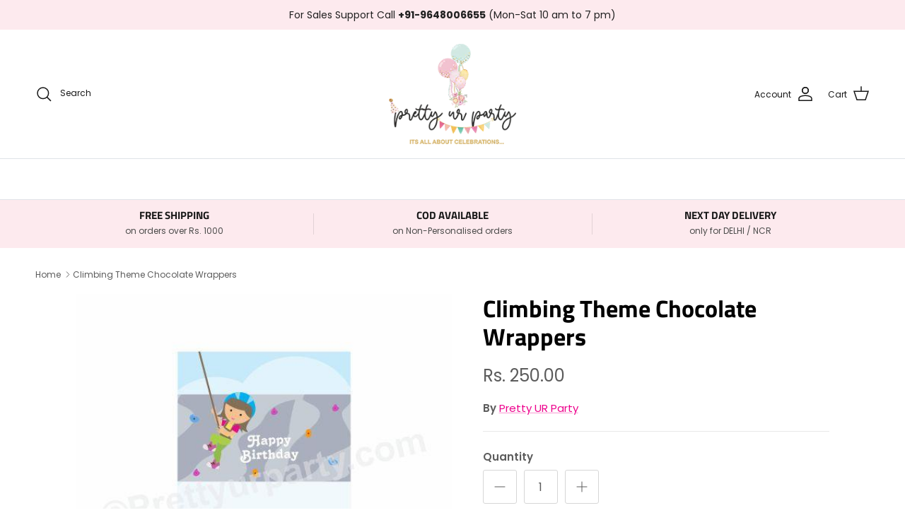

--- FILE ---
content_type: text/javascript
request_url: https://cdn.shopify.com/extensions/4cda946c-54e2-4c5d-a5ab-f2b22be8a614/trusted-product-tabs-75/assets/tabs-block-v2.min.js
body_size: 3483
content:
class TinyTabs{load(t){let e=t.tab_settings,i=t.design_settings,n=t.shared_tabs,o=TinyTabs.#a(),r=TinyTabs.#b(o,e);TinyTabs.#c(n,r),TinyTabs.#d(o,r,e,i,!i.tab_view);let l=document.getElementById("tiny-tabs-title-1");if(null==l||!l){o.style.display="none",o.setAttribute("aria-hidden",!0);return}let s=l.clientWidth;if(s=s+i.tab_margin_right+i.tab_margin_left,i.tab_view&&i.accordion_on_mobile){let a=this;a.reDraw(o,r,s,e,i);let d=window.innerWidth;window.addEventListener("resize",function(){window.innerWidth!==d&&(d=window.innerWidth,a.reDraw(o,r,s,e,i))},!0)}}reDraw(t,e,i,n,o){let r=document.getElementById("tiny-tabs-wrapper");r.style.width="100%";let l=r.offsetWidth+e.length<i*e.length;TinyTabs.#d(t,e,n,o,l),r.remove()}static #d(t,e,i,n,o=!1){let r=e.map(t=>({...t})),{chevDown:l,chevUp:s}=TinyTabs.#e(n);t.innerHTML="";if(document.getElementById("tiny-tabs-data").after(t),i.first_tab_excluded){let a=r.shift(),d=document.createElement("div");d.id="tiny-tabs-excluded-description",d.setAttribute("style","margin-bottom: 10px"),d.innerHTML=a.content,t.appendChild(d)}let c=document.createElement("div");c.id="tiny-tabs-wrapper",t.appendChild(c),o||c.setAttribute("style","display: flex; flex-wrap: wrap; position: relative; z-index: 0;align-items:center;");let b=0;r.forEach(function(t){b++;let e=document.createElement("div");e.id="tiny-tabs-title-"+b,e.classList.add("tiny-tabs-title"),e.setAttribute("style","cursor:pointer;"),e.setAttribute("role","tab"),e.setAttribute("tabindex","0"),e.setAttribute("aria-controls","tiny-tabs-content-"+b),e.setAttribute("aria-expanded","false"),e.setAttribute("aria-selected","false"),e.onclick=m,e.innerHTML=TinyTabs.#f(t.title),o&&TinyTabs.#g(e,n,l),o?TinyTabs.#h(e,n):TinyTabs.#i(e,n),TinyTabs.#j(e,n,o),!o&&1===b||o&&1===b&&"first_opened"===n.default_view||o&&"panels_opened"===n.default_view?(e.classList.add("tab-active"),e.setAttribute("aria-expanded","true"),e.setAttribute("aria-selected","true"),TinyTabs.#k(e,n),0!==n.tab_margin_bottom||0!==n.tab_border_bottom_width||o||(e.style.zIndex=2,e.style.borderBottomColor="#fff"),o&&(TinyTabs.#l(e),TinyTabs.#g(e,n,s))):TinyTabs.#m(e,n),o||b!==r.length||1!==n.tab_border_left_width||0!==n.tab_border_right_width||(e.style.borderRightWidth=n.tab_border_left_width+"px"),o&&b<r.length&&n.content_border_width>0&&0===n.accordion_tab_margin&&(e.style.borderBottom="none");let i=document.createElement("div");TinyTabs.#n(i,b,n),i.innerHTML=t.content,!o&&b>1||o&&b>1&&"first_opened"===n.default_view||o&&"panels_closed"===n.default_view?i.style.display="none":o&&TinyTabs.#o(i),0!==n.tab_margin_bottom||0!==n.tab_border_bottom_width||o||(i.style.marginTop="-1px"),o?(b<r.length&&0===n.accordion_content_margin&&(i.style.borderBottom="none"),"panels_closed"===n.default_view&&(i.style.display="none")):(i.style.order="1",i.style.borderRadius=n.content_border_radius+"px",n.tab_border_width>0&&n.content_border_width>0&&0===n.tab_margin_bottom&&(i.style.borderTopLeftRadius="0")),c.appendChild(e),c.appendChild(i)});let p=document.getElementById("tabs-shopify-reviews");if(p){let y=document.getElementById("shopify-product-reviews");y&&p.appendChild(y)}let g=document.getElementById("tabs-loox-reviews");if(g){let h=document.getElementById("looxReviews");h&&g.appendChild(h)}let _=document.getElementById("tabs-judge-me-reviews");if(_){let $=document.getElementById("judgeme_product_reviews"),u=document.getElementById("shopify-block-judge_me_reviews_all_reviews_page_8JXyWK");$?_.appendChild($):u&&_.appendChild(u)}function m(){let t=this.classList.contains("tab-active");if(!(o&&n.allow_multiple_opened)){let e=document.getElementsByClassName("tiny-tabs-title");[].forEach.call(e,function(t,i){t.classList.remove("tab-active"),t.setAttribute("aria-expanded","false"),t.setAttribute("aria-selected","false"),TinyTabs.#m(t,n),o&&(TinyTabs.#h(t,n),TinyTabs.#g(t,n,l)),o||0!==n.tab_margin_bottom||0!==n.tab_border_bottom_width||(t.style.zIndex=0),o&&i<e.length-1&&n.content_border_width>0&&0===n.accordion_tab_margin&&(t.style.borderBottom="none")})}o&&t||(this.classList.add("tab-active"),this.setAttribute("aria-expanded","true"),this.setAttribute("aria-selected","true"),TinyTabs.#k(this,n),o&&(TinyTabs.#l(this),TinyTabs.#g(this,n,s)),o||0!==n.tab_margin_bottom||0!==n.tab_border_bottom_width||(this.style.zIndex=2));let i=document.getElementsByClassName("tiny-tabs-content");[].forEach.call(i,function(t){o&&n.allow_multiple_opened||(t.style.display="none")});let r=this.id.replace("tiny-tabs-title-",""),a=document.getElementById("tiny-tabs-content-"+r);if(o&&!t&&n.auto_scroll_to_content){let d=document.getElementById("tiny-tabs-title-"+r);d.style.scrollMargin=n.sticky_header_height+"px",d.scrollIntoView(!0)}o&&n.allow_multiple_opened&&t?(this.classList.remove("tab-active"),this.setAttribute("aria-expanded","false"),this.setAttribute("aria-selected","false"),TinyTabs.#m(this,n),TinyTabs.#h(this,n),TinyTabs.#g(this,n,l),a.style.display="none",r!==i.length.toString()&&0===n.accordion_tab_margin?this.style.borderBottom="none":this.style.borderBottomWidth=n.tab_border_width+"px"):!(o&&t)&&(a.style.display="block",o&&TinyTabs.#o(a))}setTimeout(function(){let t=document.getElementById("tabs-rivo-reviews");if(t){let e=document.getElementsByClassName("rivo-reviews-iframe-panel-wrapper");e&&e[0]&&t.appendChild(e[0])}},2e3)}static #e(T){let f="",v="";return"arrows"===T.glyph_type?(f='<svg width="17" height="17" viewBox="0 0 17 17" fill="none" xmlns="http://www.w3.org/2000/svg"> <path fill-rule="evenodd" clip-rule="evenodd" d="M12.8889 6.44381C12.8889 6.65003 12.81 6.85625 12.6529 7.01334L8.62511 11.0411C8.31014 11.3561 7.80103 11.3561 7.48605 11.0411L3.45828 7.01334C3.1433 6.69836 3.1433 6.18925 3.45828 5.87428C3.77325 5.55931 4.28236 5.55931 4.59733 5.87428L8.05558 9.33253L11.5138 5.87428C11.8288 5.55931 12.3379 5.55931 12.6529 5.87428C12.81 6.03136 12.8889 6.23759 12.8889 6.44381Z" fill="'+T.inactive_tab_text_color+'"/></svg>',v='<svg width="17" height="17" viewBox="0 0 17 17" fill="none" xmlns="http://www.w3.org/2000/svg"> <path fill-rule="evenodd" clip-rule="evenodd" d="M3.22217 9.66557C3.22217 9.45934 3.30111 9.25312 3.4582 9.09604L7.48598 5.06826C7.80095 4.75329 8.31006 4.75329 8.62503 5.06826L12.6528 9.09604C12.9678 9.41101 12.9678 9.92012 12.6528 10.2351C12.3378 10.5501 11.8287 10.5501 11.5138 10.2351L8.0555 6.77684L4.59725 10.2351C4.28228 10.5501 3.77317 10.5501 3.4582 10.2351C3.30111 10.078 3.22217 9.87179 3.22217 9.66557Z" fill="'+T.active_tab_text_color+'"/> </svg>'):"plus-minus"===T.glyph_type&&(f='<svg width="17" height="17" viewBox="0 0 17 17" fill="none" xmlns="http://www.w3.org/2000/svg"> <path d="M14.3999 8.39998H9.60002V3.59996C9.60002 3.26883 9.33118 3 8.99994 3C8.66882 3 8.39998 3.26883 8.39998 3.59996V8.39998H3.59996C3.26883 8.39998 3 8.66882 3 8.99994C3 9.33118 3.26883 9.60002 3.59996 9.60002H8.39998V14.3999C8.39998 14.7312 8.66882 15 8.99994 15C9.33118 15 9.60002 14.7312 9.60002 14.3999V9.60002H14.3999C14.7312 9.60002 15 9.33118 15 8.99994C15 8.66882 14.7312 8.39998 14.3999 8.39998Z" fill="'+T.inactive_tab_text_color+'"/> </svg>',v='<svg width="17" height="17" viewBox="0 0 17 17" fill="none" xmlns="http://www.w3.org/2000/svg"> <rect x="3" y="8" width="12" height="0.914286" rx="0.457143" fill="'+T.active_tab_text_color+'"/> </svg>'),{chevDown:f,chevUp:v}}static #g(w,x,B){w.style.display="flex",w.style.alignItems="center","right"===x.glyphs_alignment?(w.innerHTML=TinyTabs.#f(w.innerHTML)+B,w.style.justifyContent="space-between"):"left"===x.glyphs_alignment&&(w.innerHTML=B+TinyTabs.#f(w.innerHTML))}static #i(C,L){C.style.borderStyle="solid",C.style.borderColor=L.inactive_tab_border_color,C.style.borderTopWidth=L.tab_border_top_width+"px",C.style.borderRightWidth=L.tab_border_right_width+"px",C.style.borderBottomWidth=L.tab_border_bottom_width+"px",C.style.borderLeftWidth=L.tab_border_left_width+"px",C.style.borderBottomLeftRadius=L.tab_border_bottom_left_radius+"px",C.style.borderTopLeftRadius=L.tab_border_top_left_radius+"px",C.style.borderTopRightRadius=L.tab_border_top_right_radius+"px",C.style.borderBottomRightRadius=L.tab_border_bottom_right_radius+"px"}static #k(A,E){A.style.color=E.active_tab_text_color,A.style.backgroundColor=E.active_tab_bg_color,A.style.borderColor=E.active_tab_border_color,A.style.fontWeight=E.active_tab_font_weight,A.style.fontSize=E.active_tab_font_size+"px"}static #m(I,H){I.style.color=H.inactive_tab_text_color,I.style.backgroundColor=H.inactive_tab_bg_color,I.style.borderColor=H.inactive_tab_border_color,I.style.fontWeight=H.inactive_tab_font_weight,I.style.fontSize=H.inactive_tab_font_size+"px"}static #h(M,R){M.style.borderStyle="solid",M.style.borderColor=R.inactive_tab_border_color,M.style.borderWidth=R.tab_border_width+"px",M.style.borderRadius=R.tab_border_radius+"px",M.style.marginBottom=R.accordion_tab_margin+"px"}static #l(W){W.style.marginBottom=0,W.style.borderBottomWidth=0,W.style.borderBottomLeftRadius=0,W.style.borderBottomRightRadius=0}static #j(S,D,z){S.style.padding=D.tab_padding_top+"px "+D.tab_padding_right+"px "+D.tab_padding_bottom+"px "+D.tab_padding_left+"px ",z?S.style.marginBottom=D.accordion_tab_margin+"px":S.style.margin="0 "+D.tab_margin_right+"px "+D.tab_margin_bottom+"px "+D.tab_margin_left+"px"}static #n(k,j,N){k.id="tiny-tabs-content-"+j,k.classList.add("tiny-tabs-content"),1447===N.shop_id&&k.classList.add("rte"),k.setAttribute("role","tabpanel"),k.setAttribute("aria-labelledby","tiny-tabs-title-"+j),k.style.zIndex=1,k.style.width="100%",k.style.backgroundColor=N.content_bg_color,k.style.color=N.content_text_color,k.style.fontWeight=N.content_font_weight,k.style.fontSize=N.content_font_size+"px",k.style.border=N.content_border_width+"px solid "+N.content_border_color,k.style.borderRadius=N.content_border_radius+"px",k.style.marginBottom=N.accordion_content_margin+"px",k.style.padding=N.content_padding_top+"px "+N.content_padding_right+"px "+N.content_padding_bottom+"px "+N.content_padding_left+"px "}static #o(V){V.style.borderTopWidth=0,V.style.borderTopLeftRadius=0,V.style.borderTopRightRadius=0}static #a(){let q=window.Shopify.TinyTabs.product_description;return 0===q.length?"":new DOMParser().parseFromString(q,"text/html").getElementById("tiny-tabs-description")}static #b(Z,P){let F=Z.innerHTML;F=F.replaceAll('<meta charset="utf-8">',"");let G=Z.getElementsByTagName("h"+P.heading_type),J=[];if(0===F.length)return J;if(0===G.length)return J.push({title:P.title,content:F.trim()}),J;let K=G[0].outerHTML.replaceAll('<meta charset="utf-8">',""),O=F.split(K)[0].trim();if(O.length>0){let U=P.use_default_title?TinyTabs.#f(P.title):"Description";F=F.replace(O,""),J.push({title:U,content:O})}for(let X=0;X<G.length;X++){let Q=G[X],Y=X<G.length?G[X+1]:null,tt=Q.innerHTML.replace(/<(?!(\/?i\b))[^>]+>/gi,"").replace(/\n/g,"");if(0===tt.length&&(tt=Q.innerHTML.replace(/\n/g,"")),0===tt.length&&0===X&&(tt="Description"),0===tt.length&&X===G.length-1)continue;let te=Q.outerHTML.replaceAll('<meta charset="utf-8">',"");if(!Y){J.push({title:tt,content:F.replace(te,"").trim()});continue}let ti=TinyTabs.#p(F,te,Y.outerHTML).trim();F=(F=F.replace(te,"").trim()).replace(ti,"").trim(),J.push({title:tt,content:ti})}for(let tn=0;tn<J.length;tn++){let to=J[tn];0===to.title.length&&0===to.content.length&&J.splice(tn,1)}return J}static #c(tr,tl){let ts=window.Shopify.TinyTabs;if(void 0===ts)return;let ta=ts.product,td=ta.tags.replaceAll("&quot;","").replaceAll(" &amp; "," & ").replace("[","").replace("]","").split(", ");td=td.map(t=>t.toLowerCase()),tr.forEach(function(t){let e=!0;if(t.filters_active){if(t.included_products.length>0&&(e=t.included_products.includes(ta.id.toString())),e&&t.included_collections.length>0&&ta.collection_ids.length>0){let i=ta.collection_ids.split(",");e=t.included_collections.filter(Set.prototype.has,new Set(i)).length>0}e&&t.included_vendors.length>0&&(e=t.included_vendors.includes(ta.vendor.toString().toLowerCase())),e&&t.included_types.length>0&&(e=t.included_types.includes(ta.type.toString().toLowerCase())),e&&t.included_tags.length>0&&(e=0!==ta.tags.length&&t.included_tags.filter(Set.prototype.has,new Set(td)).length>0)}e&&t.excluded_products.length>0&&(e=!t.excluded_products.includes(ta.id.toString())),"reviews"===t.type&&("shopify-reviews"===t.review_app?t.content='<div id="tabs-shopify-reviews"></div>':"judge-me"===t.review_app?t.content='<div id="tabs-judge-me-reviews"></div>':"loox"===t.review_app?t.content='<div id="tabs-loox-reviews"></div>':t.content='<div id="tiny-reviews-tab"></div>'),e&&tl.push({title:t.title,content:t.content.trim()})})}static #p(tc,tb,t8){let tp=TinyTabs.#q(tc,tb,1)+tb.length,ty=TinyTabs.#q(tc,t8,tb===t8?2:1);return tc.substring(tp,ty)}static #q(tg,th,t_){return tg.split(th,t_).join(th).length}static #f(t$){let tu=document.createElement("div");tu.innerHTML=t$;let tm=tu.innerHTML,t7={nbsp:" ",amp:"&",quot:'"',lt:"<",gt:">"};return(tm=tm.replace(/&(nbsp|amp|quot|lt|gt);/g,function(t,e){return t7[e]})).replace(/<(?!\/?i(\s|>))[^>]*>/g,"")}}window.addEventListener("DOMContentLoaded",()=>{let t=document.getElementById("tiny-tabs-data");if(!(t&&t.textContent.length>0)||window.tabsLoaded)return;window.tabsLoaded=!0;let e=JSON.parse(t.textContent);if([167,655,142,1698,1271,1823,1137,2545,2161,2982,3190,3351].includes(e.tab_settings.shop_id)||void 0!==e.use_api_call&&!0===Boolean(e.use_api_call))return i("https://tinytabs.io/api/tab-settings/get?shop="+Shopify.shop,function(t){e=JSON.parse(t)}),new TinyTabs().load(e);function i(t,e){let i=new XMLHttpRequest;i.onreadystatechange=function(){4===i.readyState&&200===i.status&&e(i.responseText)},i.open("GET",t,!1),i.send(null)}new TinyTabs().load(e)});